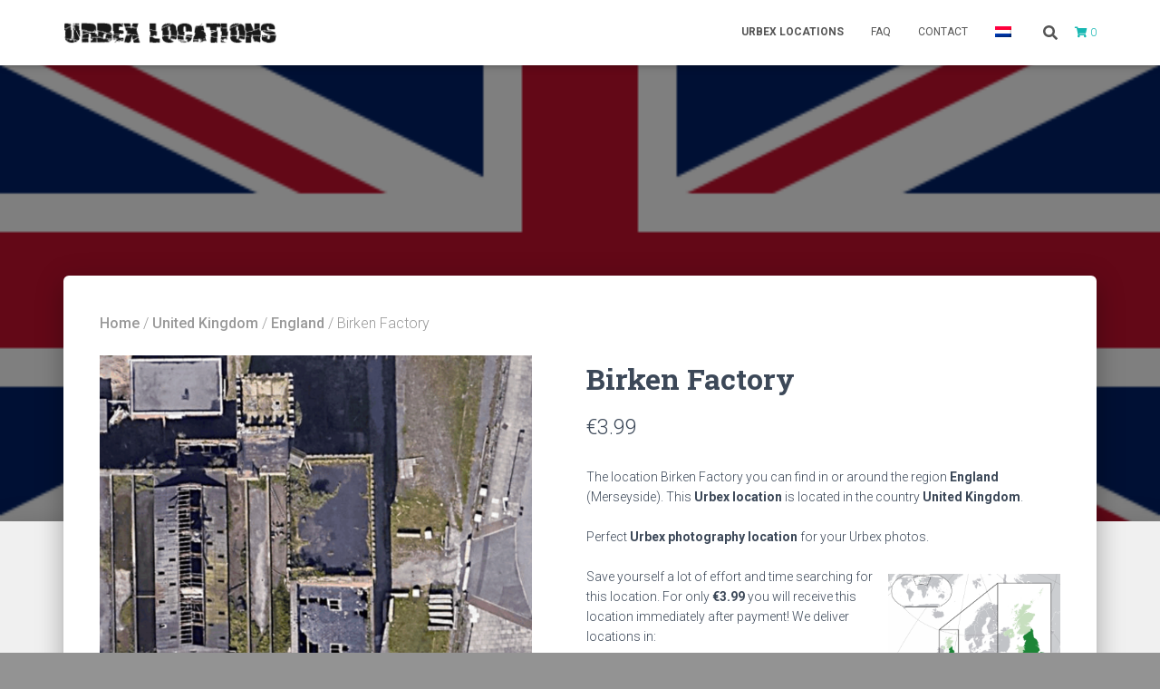

--- FILE ---
content_type: text/html; charset=UTF-8
request_url: https://www.urbexlocations.eu/united-kingdom/england/birken-factory/
body_size: 10566
content:
<!DOCTYPE html>
<html lang="en-US">

<head>
	<meta charset='UTF-8'>
	<meta name="viewport" content="width=device-width, initial-scale=1">
	<link rel="profile" href="https://gmpg.org/xfn/11">
		<meta name='robots' content='index, follow, max-image-preview:large, max-snippet:-1, max-video-preview:-1' />

	<!-- This site is optimized with the Yoast SEO plugin v26.8 - https://yoast.com/product/yoast-seo-wordpress/ -->
	<title>Birken Factory - Urbex Locations EU</title>
	<link rel="canonical" href="https://www.urbexlocaties.nl/united-kingdom/england/birken-factory/" />
	<meta property="og:locale" content="en_US" />
	<meta property="og:type" content="article" />
	<meta property="og:title" content="Birken Factory - Urbex Locations EU" />
	<meta property="og:url" content="https://www.urbexlocations.eu/united-kingdom/england/birken-factory/" />
	<meta property="og:site_name" content="Urbex Locations EU" />
	<meta property="og:image" content="https://www.urbexlocaties.nl/wp-content/uploads/2023/02/birken-factory-verenigd20koninkrijk-urbexlocation.png" />
	<meta property="og:image:width" content="640" />
	<meta property="og:image:height" content="640" />
	<meta property="og:image:type" content="image/png" />
	<meta name="twitter:card" content="summary_large_image" />
	<script type="application/ld+json" class="yoast-schema-graph">{"@context":"https://schema.org","@graph":[{"@type":"WebPage","@id":"https://www.urbexlocations.eu/united-kingdom/england/birken-factory/","url":"https://www.urbexlocations.eu/united-kingdom/england/birken-factory/","name":"Birken Factory - Urbex Locations EU","isPartOf":{"@id":"https://www.urbexlocations.eu/#website"},"primaryImageOfPage":{"@id":"https://www.urbexlocations.eu/united-kingdom/england/birken-factory/#primaryimage"},"image":{"@id":"https://www.urbexlocations.eu/united-kingdom/england/birken-factory/#primaryimage"},"thumbnailUrl":"https://www.urbexlocations.eu/wp-content/uploads/2023/02/birken-factory-verenigd20koninkrijk-urbexlocation.png","datePublished":"2023-02-13T18:11:17+00:00","breadcrumb":{"@id":"https://www.urbexlocations.eu/united-kingdom/england/birken-factory/#breadcrumb"},"inLanguage":"en-US","potentialAction":[{"@type":"ReadAction","target":["https://www.urbexlocations.eu/united-kingdom/england/birken-factory/"]}]},{"@type":"ImageObject","inLanguage":"en-US","@id":"https://www.urbexlocations.eu/united-kingdom/england/birken-factory/#primaryimage","url":"https://www.urbexlocations.eu/wp-content/uploads/2023/02/birken-factory-verenigd20koninkrijk-urbexlocation.png","contentUrl":"https://www.urbexlocations.eu/wp-content/uploads/2023/02/birken-factory-verenigd20koninkrijk-urbexlocation.png","width":640,"height":640},{"@type":"BreadcrumbList","@id":"https://www.urbexlocations.eu/united-kingdom/england/birken-factory/#breadcrumb","itemListElement":[{"@type":"ListItem","position":1,"name":"Home","item":"https://www.urbexlocations.eu/"},{"@type":"ListItem","position":2,"name":"Urbex locations","item":"https://www.urbexlocations.eu/urbex-locations/"},{"@type":"ListItem","position":3,"name":"Birken Factory"}]},{"@type":"WebSite","@id":"https://www.urbexlocations.eu/#website","url":"https://www.urbexlocations.eu/","name":"Urbex Locations EU","description":"","publisher":{"@id":"https://www.urbexlocations.eu/#organization"},"potentialAction":[{"@type":"SearchAction","target":{"@type":"EntryPoint","urlTemplate":"https://www.urbexlocations.eu/?s={search_term_string}"},"query-input":{"@type":"PropertyValueSpecification","valueRequired":true,"valueName":"search_term_string"}}],"inLanguage":"en-US"},{"@type":"Organization","@id":"https://www.urbexlocations.eu/#organization","name":"Urbex Locations NL","alternateName":"Urbex Locations NL","url":"https://www.urbexlocations.eu/","logo":{"@type":"ImageObject","inLanguage":"en-US","@id":"https://www.urbexlocations.eu/#/schema/logo/image/","url":"https://www.urbexlocations.eu/wp-content/uploads/2018/02/logo.png","contentUrl":"https://www.urbexlocations.eu/wp-content/uploads/2018/02/logo.png","width":250,"height":28,"caption":"Urbex Locations NL"},"image":{"@id":"https://www.urbexlocations.eu/#/schema/logo/image/"}}]}</script>
	<!-- / Yoast SEO plugin. -->


<link rel='dns-prefetch' href='//www.urbexlocaties.nl' />
<link rel='dns-prefetch' href='//fonts.googleapis.com' />
        <meta name="description" content="The location 'Birken Factory' you can find in the region England. This Urbex location is located in United Kingdom. Buy now for only €3.99">
        <style id='wp-img-auto-sizes-contain-inline-css' type='text/css'>
img:is([sizes=auto i],[sizes^="auto," i]){contain-intrinsic-size:3000px 1500px}
/*# sourceURL=wp-img-auto-sizes-contain-inline-css */
</style>
<link rel='stylesheet' id='contact-form-7-css' href='https://www.urbexlocations.eu/wp-content/plugins/contact-form-7/includes/css/styles.css?ver=6.1.4' type='text/css' media='all' />
<link rel='stylesheet' id='hestia-clients-bar-css' href='https://www.urbexlocations.eu/wp-content/plugins/themeisle-companion/obfx_modules/companion-legacy/assets/css/hestia/clients-bar.css?ver=3.0.3' type='text/css' media='all' />
<link rel='stylesheet' id='woocommerce-layout-css' href='https://www.urbexlocations.eu/wp-content/plugins/woocommerce/assets/css/woocommerce-layout.css?ver=10.4.3' type='text/css' media='all' />
<link rel='stylesheet' id='woocommerce-smallscreen-css' href='https://www.urbexlocations.eu/wp-content/plugins/woocommerce/assets/css/woocommerce-smallscreen.css?ver=10.4.3' type='text/css' media='only screen and (max-width: 768px)' />
<link rel='stylesheet' id='woocommerce-general-css' href='https://www.urbexlocations.eu/wp-content/plugins/woocommerce/assets/css/woocommerce.css?ver=10.4.3' type='text/css' media='all' />
<style id='woocommerce-inline-inline-css' type='text/css'>
.woocommerce form .form-row .required { visibility: visible; }
/*# sourceURL=woocommerce-inline-inline-css */
</style>
<link rel='stylesheet' id='wpml-menu-item-0-css' href='https://www.urbexlocations.eu/wp-content/plugins/sitepress-multilingual-cms/templates/language-switchers/menu-item/style.min.css?ver=1' type='text/css' media='all' />
<link rel='stylesheet' id='cms-navigation-style-base-css' href='https://www.urbexlocations.eu/wp-content/plugins/wpml-cms-nav/res/css/cms-navigation-base.css?ver=1.5.6' type='text/css' media='screen' />
<link rel='stylesheet' id='cms-navigation-style-css' href='https://www.urbexlocations.eu/wp-content/plugins/wpml-cms-nav/res/css/cms-navigation.css?ver=1.5.6' type='text/css' media='screen' />
<link rel='stylesheet' id='bootstrap-css' href='https://www.urbexlocations.eu/wp-content/themes/hestia/assets/bootstrap/css/bootstrap.min.css?ver=1.0.2' type='text/css' media='all' />
<link rel='stylesheet' id='hestia_child_parent-css' href='https://www.urbexlocations.eu/wp-content/themes/hestia/style.css?ver=6.9' type='text/css' media='all' />
<link rel='stylesheet' id='hestia-font-sizes-css' href='https://www.urbexlocations.eu/wp-content/themes/hestia/assets/css/font-sizes.min.css?ver=3.0.27' type='text/css' media='all' />
<link rel='stylesheet' id='hestia_style-css' href='https://www.urbexlocations.eu/wp-content/themes/hestia-child/style.css?ver=3.0.27' type='text/css' media='all' />
<style id='hestia_style-inline-css' type='text/css'>
footer .wpml-ls-item-legacy-dropdown a,footer .wpml-ls-item-legacy-dropdown-click a{color:#000}.wpml-ls-statics-footer{margin:0 auto}
.hestia-top-bar,.hestia-top-bar .widget.widget_shopping_cart .cart_list{background-color:#363537}.hestia-top-bar .widget .label-floating input[type=search]:-webkit-autofill{-webkit-box-shadow:inset 0 0 0 9999px #363537}.hestia-top-bar,.hestia-top-bar .widget .label-floating input[type=search],.hestia-top-bar .widget.widget_search form.form-group:before,.hestia-top-bar .widget.widget_product_search form.form-group:before,.hestia-top-bar .widget.widget_shopping_cart:before{color:#fff}.hestia-top-bar .widget .label-floating input[type=search]{-webkit-text-fill-color:#fff !important}.hestia-top-bar div.widget.widget_shopping_cart:before,.hestia-top-bar .widget.widget_product_search form.form-group:before,.hestia-top-bar .widget.widget_search form.form-group:before{background-color:#fff}.hestia-top-bar a,.hestia-top-bar .top-bar-nav li a{color:#fff}.hestia-top-bar ul li a[href*="mailto:"]:before,.hestia-top-bar ul li a[href*="tel:"]:before{background-color:#fff}.hestia-top-bar a:hover,.hestia-top-bar .top-bar-nav li a:hover{color:#eee}.hestia-top-bar ul li:hover a[href*="mailto:"]:before,.hestia-top-bar ul li:hover a[href*="tel:"]:before{background-color:#eee}
a,.navbar .dropdown-menu li:hover>a,.navbar .dropdown-menu li:focus>a,.navbar .dropdown-menu li:active>a,.navbar .navbar-nav>li .dropdown-menu li:hover>a,body:not(.home) .navbar-default .navbar-nav>.active:not(.btn)>a,body:not(.home) .navbar-default .navbar-nav>.active:not(.btn)>a:hover,body:not(.home) .navbar-default .navbar-nav>.active:not(.btn)>a:focus,a:hover,.card-blog a.moretag:hover,.card-blog a.more-link:hover,.widget a:hover,.has-text-color.has-accent-color,p.has-text-color a{color:#17b7b2}.svg-text-color{fill:#17b7b2}.pagination span.current,.pagination span.current:focus,.pagination span.current:hover{border-color:#17b7b2}button,button:hover,.woocommerce .track_order button[type="submit"],.woocommerce .track_order button[type="submit"]:hover,div.wpforms-container .wpforms-form button[type=submit].wpforms-submit,div.wpforms-container .wpforms-form button[type=submit].wpforms-submit:hover,input[type="button"],input[type="button"]:hover,input[type="submit"],input[type="submit"]:hover,input#searchsubmit,.pagination span.current,.pagination span.current:focus,.pagination span.current:hover,.btn.btn-primary,.btn.btn-primary:link,.btn.btn-primary:hover,.btn.btn-primary:focus,.btn.btn-primary:active,.btn.btn-primary.active,.btn.btn-primary.active:focus,.btn.btn-primary.active:hover,.btn.btn-primary:active:hover,.btn.btn-primary:active:focus,.btn.btn-primary:active:hover,.hestia-sidebar-open.btn.btn-rose,.hestia-sidebar-close.btn.btn-rose,.hestia-sidebar-open.btn.btn-rose:hover,.hestia-sidebar-close.btn.btn-rose:hover,.hestia-sidebar-open.btn.btn-rose:focus,.hestia-sidebar-close.btn.btn-rose:focus,.label.label-primary,.hestia-work .portfolio-item:nth-child(6n+1) .label,.nav-cart .nav-cart-content .widget .buttons .button,.has-accent-background-color[class*="has-background"]{background-color:#17b7b2}@media(max-width:768px){.navbar-default .navbar-nav>li>a:hover,.navbar-default .navbar-nav>li>a:focus,.navbar .navbar-nav .dropdown .dropdown-menu li a:hover,.navbar .navbar-nav .dropdown .dropdown-menu li a:focus,.navbar button.navbar-toggle:hover,.navbar .navbar-nav li:hover>a i{color:#17b7b2}}body:not(.woocommerce-page) button:not([class^="fl-"]):not(.hestia-scroll-to-top):not(.navbar-toggle):not(.close),body:not(.woocommerce-page) .button:not([class^="fl-"]):not(hestia-scroll-to-top):not(.navbar-toggle):not(.add_to_cart_button):not(.product_type_grouped):not(.product_type_external),div.wpforms-container .wpforms-form button[type=submit].wpforms-submit,input[type="submit"],input[type="button"],.btn.btn-primary,.widget_product_search button[type="submit"],.hestia-sidebar-open.btn.btn-rose,.hestia-sidebar-close.btn.btn-rose,.everest-forms button[type=submit].everest-forms-submit-button{-webkit-box-shadow:0 2px 2px 0 rgba(23,183,178,0.14),0 3px 1px -2px rgba(23,183,178,0.2),0 1px 5px 0 rgba(23,183,178,0.12);box-shadow:0 2px 2px 0 rgba(23,183,178,0.14),0 3px 1px -2px rgba(23,183,178,0.2),0 1px 5px 0 rgba(23,183,178,0.12)}.card .header-primary,.card .content-primary,.everest-forms button[type=submit].everest-forms-submit-button{background:#17b7b2}body:not(.woocommerce-page) .button:not([class^="fl-"]):not(.hestia-scroll-to-top):not(.navbar-toggle):not(.add_to_cart_button):hover,body:not(.woocommerce-page) button:not([class^="fl-"]):not(.hestia-scroll-to-top):not(.navbar-toggle):not(.close):hover,div.wpforms-container .wpforms-form button[type=submit].wpforms-submit:hover,input[type="submit"]:hover,input[type="button"]:hover,input#searchsubmit:hover,.widget_product_search button[type="submit"]:hover,.pagination span.current,.btn.btn-primary:hover,.btn.btn-primary:focus,.btn.btn-primary:active,.btn.btn-primary.active,.btn.btn-primary:active:focus,.btn.btn-primary:active:hover,.hestia-sidebar-open.btn.btn-rose:hover,.hestia-sidebar-close.btn.btn-rose:hover,.pagination span.current:hover,.everest-forms button[type=submit].everest-forms-submit-button:hover,.everest-forms button[type=submit].everest-forms-submit-button:focus,.everest-forms button[type=submit].everest-forms-submit-button:active{-webkit-box-shadow:0 14px 26px -12px rgba(23,183,178,0.42),0 4px 23px 0 rgba(0,0,0,0.12),0 8px 10px -5px rgba(23,183,178,0.2);box-shadow:0 14px 26px -12px rgba(23,183,178,0.42),0 4px 23px 0 rgba(0,0,0,0.12),0 8px 10px -5px rgba(23,183,178,0.2);color:#fff}.form-group.is-focused .form-control{background-image:-webkit-gradient(linear,left top,left bottom,from(#17b7b2),to(#17b7b2)),-webkit-gradient(linear,left top,left bottom,from(#d2d2d2),to(#d2d2d2));background-image:-webkit-linear-gradient(linear,left top,left bottom,from(#17b7b2),to(#17b7b2)),-webkit-linear-gradient(linear,left top,left bottom,from(#d2d2d2),to(#d2d2d2));background-image:linear-gradient(linear,left top,left bottom,from(#17b7b2),to(#17b7b2)),linear-gradient(linear,left top,left bottom,from(#d2d2d2),to(#d2d2d2))}.navbar:not(.navbar-transparent) li:not(.btn):hover>a,.navbar li.on-section:not(.btn)>a,.navbar.full-screen-menu.navbar-transparent li:not(.btn):hover>a,.navbar.full-screen-menu .navbar-toggle:hover,.navbar:not(.navbar-transparent) .nav-cart:hover,.navbar:not(.navbar-transparent) .hestia-toggle-search:hover{color:#17b7b2}.header-filter-gradient{background:linear-gradient(45deg,rgba(168,29,132,1) 0,rgb(234,57,111) 100%)}.has-text-color.has-header-gradient-color{color:#a81d84}.has-header-gradient-background-color[class*="has-background"]{background-color:#a81d84}.has-text-color.has-background-color-color{color:#939393}.has-background-color-background-color[class*="has-background"]{background-color:#939393}
.btn.btn-primary:not(.colored-button):not(.btn-left):not(.btn-right):not(.btn-just-icon):not(.menu-item),input[type="submit"]:not(.search-submit),body:not(.woocommerce-account) .woocommerce .button.woocommerce-Button,.woocommerce .product button.button,.woocommerce .product button.button.alt,.woocommerce .product #respond input#submit,.woocommerce-cart .blog-post .woocommerce .cart-collaterals .cart_totals .checkout-button,.woocommerce-checkout #payment #place_order,.woocommerce-account.woocommerce-page button.button,.woocommerce .track_order button[type="submit"],.nav-cart .nav-cart-content .widget .buttons .button,.woocommerce a.button.wc-backward,body.woocommerce .wccm-catalog-item a.button,body.woocommerce a.wccm-button.button,form.woocommerce-form-coupon button.button,div.wpforms-container .wpforms-form button[type=submit].wpforms-submit,div.woocommerce a.button.alt,div.woocommerce table.my_account_orders .button,.btn.colored-button,.btn.btn-left,.btn.btn-right,.btn:not(.colored-button):not(.btn-left):not(.btn-right):not(.btn-just-icon):not(.menu-item):not(.hestia-sidebar-open):not(.hestia-sidebar-close){padding-top:15px;padding-bottom:15px;padding-left:33px;padding-right:33px}
.btn.btn-primary:not(.colored-button):not(.btn-left):not(.btn-right):not(.btn-just-icon):not(.menu-item),input[type="submit"]:not(.search-submit),body:not(.woocommerce-account) .woocommerce .button.woocommerce-Button,.woocommerce .product button.button,.woocommerce .product button.button.alt,.woocommerce .product #respond input#submit,.woocommerce-cart .blog-post .woocommerce .cart-collaterals .cart_totals .checkout-button,.woocommerce-checkout #payment #place_order,.woocommerce-account.woocommerce-page button.button,.woocommerce .track_order button[type="submit"],.nav-cart .nav-cart-content .widget .buttons .button,.woocommerce a.button.wc-backward,body.woocommerce .wccm-catalog-item a.button,body.woocommerce a.wccm-button.button,form.woocommerce-form-coupon button.button,div.wpforms-container .wpforms-form button[type=submit].wpforms-submit,div.woocommerce a.button.alt,div.woocommerce table.my_account_orders .button,input[type="submit"].search-submit,.hestia-view-cart-wrapper .added_to_cart.wc-forward,.woocommerce-product-search button,.woocommerce-cart .actions .button,#secondary div[id^=woocommerce_price_filter] .button,.woocommerce div[id^=woocommerce_widget_cart].widget .buttons .button,.searchform input[type=submit],.searchform button,.search-form:not(.media-toolbar-primary) input[type=submit],.search-form:not(.media-toolbar-primary) button,.woocommerce-product-search input[type=submit],.btn.colored-button,.btn.btn-left,.btn.btn-right,.btn:not(.colored-button):not(.btn-left):not(.btn-right):not(.btn-just-icon):not(.menu-item):not(.hestia-sidebar-open):not(.hestia-sidebar-close){border-radius:3px}
@media(min-width:769px){.page-header.header-small .hestia-title,.page-header.header-small .title,h1.hestia-title.title-in-content,.main article.section .has-title-font-size{font-size:42px}}@media(max-width:768px){.page-header.header-small .hestia-title,.page-header.header-small .title,h1.hestia-title.title-in-content,.main article.section .has-title-font-size{font-size:26px}}@media(max-width:480px){.page-header.header-small .hestia-title,.page-header.header-small .title,h1.hestia-title.title-in-content,.main article.section .has-title-font-size{font-size:26px}}@media(min-width:769px){.single-post-wrap h1:not(.title-in-content),.page-content-wrap h1:not(.title-in-content),.page-template-template-fullwidth article h1:not(.title-in-content){font-size:42px}.single-post-wrap h2,.page-content-wrap h2,.page-template-template-fullwidth article h2,.main article.section .has-heading-font-size{font-size:37px}.single-post-wrap h3,.page-content-wrap h3,.page-template-template-fullwidth article h3{font-size:32px}.single-post-wrap h4,.page-content-wrap h4,.page-template-template-fullwidth article h4{font-size:27px}.single-post-wrap h5,.page-content-wrap h5,.page-template-template-fullwidth article h5{font-size:23px}.single-post-wrap h6,.page-content-wrap h6,.page-template-template-fullwidth article h6{font-size:18px}}@media(min-width:769px){.single-post-wrap,.page-content-wrap,.single-post-wrap ul,.page-content-wrap ul,.single-post-wrap ol,.page-content-wrap ol,.single-post-wrap dl,.page-content-wrap dl,.single-post-wrap table,.page-content-wrap table,.page-template-template-fullwidth article,.main article.section .has-body-font-size{font-size:18px}}@media(min-width:769px){section.hestia-team p.card-description,section.hestia-pricing p.text-gray,section.hestia-testimonials p.card-description,section.hestia-blogs p.card-description,.section.related-posts p.card-description,.hestia-contact p,section.hestia-features .hestia-info p,section.hestia-shop .card-description p{font-size:14px}section.hestia-shop h6.category,section.hestia-work .label-primary,section.hestia-team h6.category,section.hestia-pricing .card-pricing h6.category,section.hestia-testimonials h6.category,section.hestia-blogs h6.category,.section.related-posts h6.category{font-size:12px}}
/*# sourceURL=hestia_style-inline-css */
</style>
<link rel='stylesheet' id='hestia_fonts-css' href='https://fonts.googleapis.com/css?family=Roboto%3A300%2C400%2C500%2C700%7CRoboto+Slab%3A400%2C700&#038;subset=latin%2Clatin-ext&#038;ver=3.0.27' type='text/css' media='all' />
<link rel='stylesheet' id='hestia_woocommerce_style-css' href='https://www.urbexlocations.eu/wp-content/themes/hestia/assets/css/woocommerce.min.css?ver=3.0.27' type='text/css' media='all' />
<style id='hestia_woocommerce_style-inline-css' type='text/css'>
.woocommerce-cart .shop_table .actions .coupon .input-text:focus,.woocommerce-checkout #customer_details .input-text:focus,.woocommerce-checkout #customer_details select:focus,.woocommerce-checkout #order_review .input-text:focus,.woocommerce-checkout #order_review select:focus,.woocommerce-checkout .woocommerce-form .input-text:focus,.woocommerce-checkout .woocommerce-form select:focus,.woocommerce div.product form.cart .variations select:focus,.woocommerce .woocommerce-ordering select:focus{background-image:-webkit-gradient(linear,left top,left bottom,from(#17b7b2),to(#17b7b2)),-webkit-gradient(linear,left top,left bottom,from(#d2d2d2),to(#d2d2d2));background-image:-webkit-linear-gradient(linear,left top,left bottom,from(#17b7b2),to(#17b7b2)),-webkit-linear-gradient(linear,left top,left bottom,from(#d2d2d2),to(#d2d2d2));background-image:linear-gradient(linear,left top,left bottom,from(#17b7b2),to(#17b7b2)),linear-gradient(linear,left top,left bottom,from(#d2d2d2),to(#d2d2d2))}.woocommerce div.product .woocommerce-tabs ul.tabs.wc-tabs li.active a{color:#17b7b2}.woocommerce div.product .woocommerce-tabs ul.tabs.wc-tabs li.active a,.woocommerce div.product .woocommerce-tabs ul.tabs.wc-tabs li a:hover{border-color:#17b7b2}.woocommerce div.product form.cart .reset_variations:after{background-color:#17b7b2}.added_to_cart.wc-forward:hover,#add_payment_method .wc-proceed-to-checkout a.checkout-button:hover,#add_payment_method .wc-proceed-to-checkout a.checkout-button,.added_to_cart.wc-forward,.woocommerce nav.woocommerce-pagination ul li span.current,.woocommerce ul.products li.product .onsale,.woocommerce span.onsale,.woocommerce .single-product div.product form.cart .button,.woocommerce #respond input#submit,.woocommerce button.button,.woocommerce input.button,.woocommerce-cart .wc-proceed-to-checkout a.checkout-button,.woocommerce-checkout .wc-proceed-to-checkout a.checkout-button,.woocommerce #respond input#submit.alt,.woocommerce a.button.alt,.woocommerce button.button.alt,.woocommerce input.button.alt,.woocommerce input.button:disabled,.woocommerce input.button:disabled[disabled],.woocommerce a.button.wc-backward,.woocommerce .single-product div.product form.cart .button:hover,.woocommerce #respond input#submit:hover,.woocommerce button.button:hover,.woocommerce input.button:hover,.woocommerce-cart .wc-proceed-to-checkout a.checkout-button:hover,.woocommerce-checkout .wc-proceed-to-checkout a.checkout-button:hover,.woocommerce #respond input#submit.alt:hover,.woocommerce a.button.alt:hover,.woocommerce button.button.alt:hover,.woocommerce input.button.alt:hover,.woocommerce input.button:disabled:hover,.woocommerce input.button:disabled[disabled]:hover,.woocommerce #respond input#submit.alt.disabled,.woocommerce #respond input#submit.alt.disabled:hover,.woocommerce #respond input#submit.alt:disabled,.woocommerce #respond input#submit.alt:disabled:hover,.woocommerce #respond input#submit.alt:disabled[disabled],.woocommerce #respond input#submit.alt:disabled[disabled]:hover,.woocommerce a.button.alt.disabled,.woocommerce a.button.alt.disabled:hover,.woocommerce a.button.alt:disabled,.woocommerce a.button.alt:disabled:hover,.woocommerce a.button.alt:disabled[disabled],.woocommerce a.button.alt:disabled[disabled]:hover,.woocommerce button.button.alt.disabled,.woocommerce button.button.alt.disabled:hover,.woocommerce button.button.alt:disabled,.woocommerce button.button.alt:disabled:hover,.woocommerce button.button.alt:disabled[disabled],.woocommerce button.button.alt:disabled[disabled]:hover,.woocommerce input.button.alt.disabled,.woocommerce input.button.alt.disabled:hover,.woocommerce input.button.alt:disabled,.woocommerce input.button.alt:disabled:hover,.woocommerce input.button.alt:disabled[disabled],.woocommerce input.button.alt:disabled[disabled]:hover,.woocommerce-button,.woocommerce-Button,.woocommerce-button:hover,.woocommerce-Button:hover,#secondary div[id^=woocommerce_price_filter] .price_slider .ui-slider-range,.footer div[id^=woocommerce_price_filter] .price_slider .ui-slider-range,div[id^=woocommerce_product_tag_cloud].widget a,div[id^=woocommerce_widget_cart].widget .buttons .button,div.woocommerce table.my_account_orders .button{background-color:#17b7b2}.added_to_cart.wc-forward,.woocommerce .single-product div.product form.cart .button,.woocommerce #respond input#submit,.woocommerce button.button,.woocommerce input.button,#add_payment_method .wc-proceed-to-checkout a.checkout-button,.woocommerce-cart .wc-proceed-to-checkout a.checkout-button,.woocommerce-checkout .wc-proceed-to-checkout a.checkout-button,.woocommerce #respond input#submit.alt,.woocommerce a.button.alt,.woocommerce button.button.alt,.woocommerce input.button.alt,.woocommerce input.button:disabled,.woocommerce input.button:disabled[disabled],.woocommerce a.button.wc-backward,.woocommerce div[id^=woocommerce_widget_cart].widget .buttons .button,.woocommerce-button,.woocommerce-Button,div.woocommerce table.my_account_orders .button{-webkit-box-shadow:0 2px 2px 0 rgba(23,183,178,0.14),0 3px 1px -2px rgba(23,183,178,0.2),0 1px 5px 0 rgba(23,183,178,0.12);box-shadow:0 2px 2px 0 rgba(23,183,178,0.14),0 3px 1px -2px rgba(23,183,178,0.2),0 1px 5px 0 rgba(23,183,178,0.12)}.woocommerce nav.woocommerce-pagination ul li span.current,.added_to_cart.wc-forward:hover,.woocommerce .single-product div.product form.cart .button:hover,.woocommerce #respond input#submit:hover,.woocommerce button.button:hover,.woocommerce input.button:hover,#add_payment_method .wc-proceed-to-checkout a.checkout-button:hover,.woocommerce-cart .wc-proceed-to-checkout a.checkout-button:hover,.woocommerce-checkout .wc-proceed-to-checkout a.checkout-button:hover,.woocommerce #respond input#submit.alt:hover,.woocommerce a.button.alt:hover,.woocommerce button.button.alt:hover,.woocommerce input.button.alt:hover,.woocommerce input.button:disabled:hover,.woocommerce input.button:disabled[disabled]:hover,.woocommerce a.button.wc-backward:hover,.woocommerce div[id^=woocommerce_widget_cart].widget .buttons .button:hover,.hestia-sidebar-open.btn.btn-rose:hover,.hestia-sidebar-close.btn.btn-rose:hover,.pagination span.current:hover,.woocommerce-button:hover,.woocommerce-Button:hover,div.woocommerce table.my_account_orders .button:hover{-webkit-box-shadow:0 14px 26px -12px rgba(23,183,178,0.42),0 4px 23px 0 rgba(0,0,0,0.12),0 8px 10px -5px rgba(23,183,178,0.2);box-shadow:0 14px 26px -12px rgba(23,183,178,0.42),0 4px 23px 0 rgba(0,0,0,0.12),0 8px 10px -5px rgba(23,183,178,0.2);color:#fff}#secondary div[id^=woocommerce_price_filter] .price_slider .ui-slider-handle,.footer div[id^=woocommerce_price_filter] .price_slider .ui-slider-handle{border-color:#17b7b2}
/*# sourceURL=hestia_woocommerce_style-inline-css */
</style>
<link rel='stylesheet' id='mollie-applepaydirect-css' href='https://www.urbexlocations.eu/wp-content/plugins/mollie-payments-for-woocommerce/public/css/mollie-applepaydirect.min.css?ver=1768827672' type='text/css' media='screen' />
<link rel='stylesheet' id='unsplash-widget-css' href='https://www.urbexlocations.eu/wp-content/plugins/orens-unsplash-widget/css/style.css?ver=1.0.0' type='text/css' media='all' />
<script type="text/javascript" id="wpml-cookie-js-extra">
/* <![CDATA[ */
var wpml_cookies = {"wp-wpml_current_language":{"value":"en","expires":1,"path":"/"}};
var wpml_cookies = {"wp-wpml_current_language":{"value":"en","expires":1,"path":"/"}};
//# sourceURL=wpml-cookie-js-extra
/* ]]> */
</script>
<script type="text/javascript" src="https://www.urbexlocations.eu/wp-content/plugins/sitepress-multilingual-cms/res/js/cookies/language-cookie.js?ver=486900" id="wpml-cookie-js" defer="defer" data-wp-strategy="defer"></script>
<script type="text/javascript" src="https://www.urbexlocations.eu/wp-includes/js/jquery/jquery.min.js?ver=3.7.1" id="jquery-core-js"></script>
<script type="text/javascript" src="https://www.urbexlocations.eu/wp-includes/js/jquery/jquery-migrate.min.js?ver=3.4.1" id="jquery-migrate-js"></script>
<script type="text/javascript" src="https://www.urbexlocations.eu/wp-content/plugins/woocommerce/assets/js/flexslider/jquery.flexslider.min.js?ver=2.7.2-wc.10.4.3" id="wc-flexslider-js" defer="defer" data-wp-strategy="defer"></script>
<script type="text/javascript" id="wc-single-product-js-extra">
/* <![CDATA[ */
var wc_single_product_params = {"i18n_required_rating_text":"Please select a rating","i18n_rating_options":["1 of 5 stars","2 of 5 stars","3 of 5 stars","4 of 5 stars","5 of 5 stars"],"i18n_product_gallery_trigger_text":"View full-screen image gallery","review_rating_required":"yes","flexslider":{"rtl":false,"animation":"slide","smoothHeight":true,"directionNav":false,"controlNav":"thumbnails","slideshow":false,"animationSpeed":500,"animationLoop":false,"allowOneSlide":false},"zoom_enabled":"","zoom_options":[],"photoswipe_enabled":"","photoswipe_options":{"shareEl":false,"closeOnScroll":false,"history":false,"hideAnimationDuration":0,"showAnimationDuration":0},"flexslider_enabled":"1"};
//# sourceURL=wc-single-product-js-extra
/* ]]> */
</script>
<script type="text/javascript" src="https://www.urbexlocations.eu/wp-content/plugins/woocommerce/assets/js/frontend/single-product.min.js?ver=10.4.3" id="wc-single-product-js" defer="defer" data-wp-strategy="defer"></script>
<script type="text/javascript" src="https://www.urbexlocations.eu/wp-content/plugins/woocommerce/assets/js/jquery-blockui/jquery.blockUI.min.js?ver=2.7.0-wc.10.4.3" id="wc-jquery-blockui-js" defer="defer" data-wp-strategy="defer"></script>
<script type="text/javascript" src="https://www.urbexlocations.eu/wp-content/plugins/woocommerce/assets/js/js-cookie/js.cookie.min.js?ver=2.1.4-wc.10.4.3" id="wc-js-cookie-js" defer="defer" data-wp-strategy="defer"></script>
<script type="text/javascript" id="woocommerce-js-extra">
/* <![CDATA[ */
var woocommerce_params = {"ajax_url":"/wp-admin/admin-ajax.php?lang=en","wc_ajax_url":"/?wc-ajax=%%endpoint%%&lang=en","i18n_password_show":"Show password","i18n_password_hide":"Hide password"};
//# sourceURL=woocommerce-js-extra
/* ]]> */
</script>
<script type="text/javascript" src="https://www.urbexlocations.eu/wp-content/plugins/woocommerce/assets/js/frontend/woocommerce.min.js?ver=10.4.3" id="woocommerce-js" defer="defer" data-wp-strategy="defer"></script>
<link rel='shortlink' href='https://www.urbexlocations.eu/?p=11666' />
	<noscript><style>.woocommerce-product-gallery{ opacity: 1 !important; }</style></noscript>
	<style type="text/css">.recentcomments a{display:inline !important;padding:0 !important;margin:0 !important;}</style><style type="text/css" id="custom-background-css">
body.custom-background { background-color: #939393; }
</style>
	<link rel="icon" href="https://www.urbexlocations.eu/wp-content/uploads/2018/02/cropped-ul-black-1-32x32.png" sizes="32x32" />
<link rel="icon" href="https://www.urbexlocations.eu/wp-content/uploads/2018/02/cropped-ul-black-1-192x192.png" sizes="192x192" />
<link rel="apple-touch-icon" href="https://www.urbexlocations.eu/wp-content/uploads/2018/02/cropped-ul-black-1-180x180.png" />
<meta name="msapplication-TileImage" content="https://www.urbexlocations.eu/wp-content/uploads/2018/02/cropped-ul-black-1-270x270.png" />
<link rel="preload" href="/wp-content/plugins/sitepress-multilingual-cms/res/js/cookies/language-cookie.js?ver=486900" as="script"><link rel="preload" href="/wp-includes/js/jquery/jquery.min.js?ver=3.7.1" as="script"><link rel="preload" href="/wp-includes/js/jquery/jquery-migrate.min.js?ver=3.4.1" as="script"><link rel="preload" href="/wp-content/plugins/woocommerce/assets/js/flexslider/jquery.flexslider.min.js?ver=2.7.2-wc.10.4.3" as="script"><link rel="preload" href="/wp-content/plugins/woocommerce/assets/js/frontend/single-product.min.js?ver=10.4.3" as="script"><link rel="preload" href="/wp-content/plugins/woocommerce/assets/js/jquery-blockui/jquery.blockUI.min.js?ver=2.7.0-wc.10.4.3" as="script"><link rel="preload" href="/wp-content/plugins/woocommerce/assets/js/js-cookie/js.cookie.min.js?ver=2.1.4-wc.10.4.3" as="script"><link rel="preload" href="/wp-content/plugins/woocommerce/assets/js/frontend/woocommerce.min.js?ver=10.4.3" as="script"><link rel="preload" href="/wp-content/plugins/contact-form-7/includes/css/styles.css?ver=6.1.4" as="style"><link rel="preload" href="/wp-content/plugins/themeisle-companion/obfx_modules/companion-legacy/assets/css/hestia/clients-bar.css?ver=3.0.3" as="style"><link rel="preload" href="/wp-content/plugins/woocommerce/assets/css/woocommerce-layout.css?ver=10.4.3" as="style"><link rel="preload" href="/wp-content/plugins/woocommerce/assets/css/woocommerce-smallscreen.css?ver=10.4.3" as="style"><link rel="preload" href="/wp-content/plugins/woocommerce/assets/css/woocommerce.css?ver=10.4.3" as="style"><link rel="preload" href="/wp-content/plugins/sitepress-multilingual-cms/templates/language-switchers/menu-item/style.min.css?ver=1" as="style"><link rel="preload" href="/wp-content/plugins/wpml-cms-nav/res/css/cms-navigation-base.css?ver=1.5.6" as="style"><link rel="preload" href="/wp-content/plugins/wpml-cms-nav/res/css/cms-navigation.css?ver=1.5.6" as="style"><link rel="preload" href="/wp-content/themes/hestia/assets/bootstrap/css/bootstrap.min.css?ver=1.0.2" as="style"><link rel="preload" href="/wp-content/themes/hestia/style.css?ver=6.9" as="style"><link rel="preload" href="/wp-content/themes/hestia/assets/css/font-sizes.min.css?ver=3.0.27" as="style"><link rel="preload" href="/wp-content/themes/hestia-child/style.css?ver=3.0.27" as="style"><link rel="preload" href="/wp-content/themes/hestia/assets/css/woocommerce.min.css?ver=3.0.27" as="style"><link rel="preload" href="/wp-content/plugins/mollie-payments-for-woocommerce/public/css/mollie-applepaydirect.min.css?ver=1768827672" as="style"><link rel="preload" href="/wp-content/plugins/orens-unsplash-widget/css/style.css?ver=1.0.0" as="style"><link rel='stylesheet' id='wc-blocks-style-css' href='https://www.urbexlocations.eu/wp-content/plugins/woocommerce/assets/client/blocks/wc-blocks.css?ver=wc-10.4.3' type='text/css' media='all' />
<link rel='stylesheet' id='font-awesome-5-all-css' href='https://www.urbexlocations.eu/wp-content/themes/hestia/assets/font-awesome/css/all.min.css?ver=1.0.2' type='text/css' media='all' />
<link rel='stylesheet' id='font-awesome-4-shim-css' href='https://www.urbexlocations.eu/wp-content/themes/hestia/assets/font-awesome/css/v4-shims.min.css?ver=1.0.2' type='text/css' media='all' />
</head>

<body class="wp-singular product-template-default single single-product postid-11666 custom-background wp-custom-logo wp-theme-hestia wp-child-theme-hestia-child theme-hestia sp-easy-accordion-enabled woocommerce woocommerce-page woocommerce-no-js blog-post header-layout-no-content">
		<div class="wrapper post-11666 product type-product status-publish has-post-thumbnail product_cat-england product_cat-united-kingdom first instock sold-individually taxable shipping-taxable purchasable product-type-simple">
		<header class="header ">
			<div style="display: none"></div>		<nav class="navbar navbar-default navbar-fixed-top  hestia_left navbar-not-transparent">
						<div class="container">
						<div class="navbar-header">
			<div class="title-logo-wrapper">
				<a class="navbar-brand" href="https://www.urbexlocations.eu/"
						title="Urbex Locations EU">
					<img  src="https://www.urbexlocations.eu/wp-content/uploads/2018/02/logo.png" alt="Urbex Locations EU" width="250" height="28"></a>
			</div>
								<div class="navbar-toggle-wrapper">
						<button type="button" class="navbar-toggle" data-toggle="collapse" data-target="#main-navigation">
				<span class="icon-bar"></span>
				<span class="icon-bar"></span>
				<span class="icon-bar"></span>
				<span class="sr-only">Toggle Navigation</span>
			</button>
					</div>
				</div>
		<div id="main-navigation" class="collapse navbar-collapse"><ul id="menu-main-menu" class="nav navbar-nav"><li id="menu-item-19380" class="menu-item menu-item-type-post_type menu-item-object-page current_page_parent menu-item-19380"><a title="Urbex locations" href="https://www.urbexlocations.eu/urbex-locations/">Urbex locations</a></li>
<li id="menu-item-78" class="menu-item menu-item-type-post_type menu-item-object-page menu-item-78"><a title="FAQ" href="https://www.urbexlocations.eu/faq/">FAQ</a></li>
<li id="menu-item-82" class="menu-item menu-item-type-custom menu-item-object-custom menu-item-82"><a title="Contact" href="/#contact">Contact</a></li>
<li id="menu-item-wpml-ls-18-nl" class="menu-item wpml-ls-slot-18 wpml-ls-item wpml-ls-item-nl wpml-ls-menu-item wpml-ls-first-item wpml-ls-last-item menu-item-type-wpml_ls_menu_item menu-item-object-wpml_ls_menu_item menu-item-wpml-ls-18-nl"><a title="Switch to Dutch" href="https://www.urbexlocaties.nl/united-kingdom/england/birken-factory/" aria-label="Switch to Dutch" role="menuitem"><img
            class="wpml-ls-flag"
            src="https://www.urbexlocations.eu/wp-content/plugins/sitepress-multilingual-cms/res/flags/nl.png"
            alt="Dutch"
            width=18
            height=12
    /></a></li>
<li class="hestia-search-in-menu"><div class="hestia-nav-search"><form role="search" method="get" class="search-form" action="https://www.urbexlocations.eu/">
				<label>
					<span class="screen-reader-text">Search for:</span>
					<input type="search" class="search-field" placeholder="Search &hellip;" value="" name="s" />
				</label>
				<input type="submit" class="search-submit" value="Search" />
			<input type="hidden" value="product" name="post_type" id="post_type" /></form></div><a class="hestia-toggle-search"><svg xmlns="http://www.w3.org/2000/svg" viewBox="0 0 512 512" width="16" height="16"><path d="M505 442.7L405.3 343c-4.5-4.5-10.6-7-17-7H372c27.6-35.3 44-79.7 44-128C416 93.1 322.9 0 208 0S0 93.1 0 208s93.1 208 208 208c48.3 0 92.7-16.4 128-44v16.3c0 6.4 2.5 12.5 7 17l99.7 99.7c9.4 9.4 24.6 9.4 33.9 0l28.3-28.3c9.4-9.4 9.4-24.6.1-34zM208 336c-70.7 0-128-57.2-128-128 0-70.7 57.2-128 128-128 70.7 0 128 57.2 128 128 0 70.7-57.2 128-128 128z"></path></svg></a></li></ul></div>				<a href="https://www.urbexlocations.eu/cart/"> <i class="fas fa-shopping-cart" aria-hidden="true"></i><div class="basket-item-count" style="display: inline;">&nbsp;<span class="cart-items-count count">0</span></div></a>			</div>
					</nav>
				</header>

	<div id="primary" class="content-area"><main id="main" class="site-main" role="main"><div id="primary" class="page-header boxed-layout-header" ><div class="header-filter" style="background-image: url(https://www.urbexlocations.eu/wp-content/uploads/2023/02/gb.png);"></div></div><div class="main  main-raised "><div class="blog-post"><div class="container">	<article id="post-11666" class="section section-text">
	<div class="row">
		<div id="woo-products-wrap" class="col-md-12">
	
					
			<div id="product-11666" class="product type-product post-11666 status-publish instock product_cat-england product_cat-united-kingdom has-post-thumbnail sold-individually taxable shipping-taxable purchasable product-type-simple">

	<nav class="woocommerce-breadcrumb" aria-label="Breadcrumb"><a href="https://www.urbexlocations.eu">Home</a>&nbsp;&#47;&nbsp;<a href="https://www.urbexlocations.eu/united-kingdom/">United Kingdom</a>&nbsp;&#47;&nbsp;<a href="https://www.urbexlocations.eu/united-kingdom/england/">England</a>&nbsp;&#47;&nbsp;Birken Factory</nav><div class="woocommerce-notices-wrapper"></div><div class="hestia-product-image-wrap"><div class="woocommerce-product-gallery woocommerce-product-gallery--with-images woocommerce-product-gallery--columns-4 images" data-columns="4" style="opacity: 0; transition: opacity .25s ease-in-out;">
	<div class="woocommerce-product-gallery__wrapper">
		<div data-thumb="https://www.urbexlocations.eu/wp-content/uploads/2023/02/birken-factory-verenigd20koninkrijk-urbexlocation-160x160.png" data-thumb-alt="Birken Factory" data-thumb-srcset="https://www.urbexlocations.eu/wp-content/uploads/2023/02/birken-factory-verenigd20koninkrijk-urbexlocation-160x160.png 160w, https://www.urbexlocations.eu/wp-content/uploads/2023/02/birken-factory-verenigd20koninkrijk-urbexlocation-300x300.png 300w, https://www.urbexlocations.eu/wp-content/uploads/2023/02/birken-factory-verenigd20koninkrijk-urbexlocation-150x150.png 150w, https://www.urbexlocations.eu/wp-content/uploads/2023/02/birken-factory-verenigd20koninkrijk-urbexlocation-600x600.png 600w, https://www.urbexlocations.eu/wp-content/uploads/2023/02/birken-factory-verenigd20koninkrijk-urbexlocation.png 640w"  data-thumb-sizes="(max-width: 160px) 100vw, 160px" class="woocommerce-product-gallery__image"><img width="600" height="600" src="https://www.urbexlocations.eu/wp-content/uploads/2023/02/birken-factory-verenigd20koninkrijk-urbexlocation-600x600.png" class="wp-post-image" alt="Birken Factory Urbex GPS coordinates" data-caption="" data-src="https://www.urbexlocations.eu/wp-content/uploads/2023/02/birken-factory-verenigd20koninkrijk-urbexlocation.png" data-large_image="https://www.urbexlocations.eu/wp-content/uploads/2023/02/birken-factory-verenigd20koninkrijk-urbexlocation.png" data-large_image_width="640" data-large_image_height="640" decoding="async" fetchpriority="high" srcset="https://www.urbexlocations.eu/wp-content/uploads/2023/02/birken-factory-verenigd20koninkrijk-urbexlocation-600x600.png 600w, https://www.urbexlocations.eu/wp-content/uploads/2023/02/birken-factory-verenigd20koninkrijk-urbexlocation-300x300.png 300w, https://www.urbexlocations.eu/wp-content/uploads/2023/02/birken-factory-verenigd20koninkrijk-urbexlocation-150x150.png 150w, https://www.urbexlocations.eu/wp-content/uploads/2023/02/birken-factory-verenigd20koninkrijk-urbexlocation-160x160.png 160w, https://www.urbexlocations.eu/wp-content/uploads/2023/02/birken-factory-verenigd20koninkrijk-urbexlocation.png 640w" sizes="(max-width: 600px) 100vw, 600px" /></div><small>Satellite image generated in 2023</small>	</div>
</div>
</div>
	<div class="summary entry-summary">
		<h1 class="product_title entry-title">Birken Factory</h1><p class="price"><span class="woocommerce-Price-amount amount"><bdi><span class="woocommerce-Price-currencySymbol">&euro;</span>3.99</bdi></span></p>
<div class="woocommerce-product-details__short-description">
	The location Birken Factory you can find in or around the region <b>England</b> (Merseyside). This <b>Urbex location</b> is located in the country <b>United Kingdom</b>.<br><br>Perfect <strong>Urbex photography location</strong> for your Urbex photos.<br><img loading="lazy" class="region" alt="Birken Factory Urbex location or around the region England (Merseyside), United Kingdom" title="Birken Factory Urbex location or around the region England (Merseyside), United Kingdom" src="https://www.urbexlocations.eu/wp-content/uploads/2023/02/England.png" /><br>Save yourself a lot of effort and time searching for this location. For only  <b><span class="woocommerce-Price-amount amount"><bdi><span class="woocommerce-Price-currencySymbol">&euro;</span>3.99</bdi></span></b> you will receive this location immediately after payment! We deliver locations in:<br><br><ul><li>Latitude/Longitude</li><li>Degrees/Minutes/Seconds (DMS)</li><li>Google maps link</li></ul>These coordinates can be entered directly into the navigation system of your car. Or you can use your mobile phone with Google Maps to get to the right location directly.<br><br><b>After payment you will receive the Urbex photo location directly in your mailbox!</b>    </div>

	
	<form class="cart" action="https://www.urbexlocations.eu/united-kingdom/england/birken-factory/" method="post" enctype='multipart/form-data'>
		
		<div class="quantity">
		<label class="screen-reader-text" for="quantity_69704b267cc6a">Birken Factory quantity</label>
	<input
		type="hidden"
				id="quantity_69704b267cc6a"
		class="input-text qty text"
		name="quantity"
		value="1"
		aria-label="Product quantity"
				min="1"
					max="1"
							step="1"
			placeholder=""
			inputmode="numeric"
			autocomplete="off"
			/>
	</div>

		<button type="submit" name="add-to-cart" value="11666" class="single_add_to_cart_button button alt">Add to cart</button>

			</form>

	
<div class="product_meta">

	
	
		<span class="sku_wrapper">SKU: <span class="sku">birken-factory</span></span>

	
	<span class="posted_in">Categories: <a href="https://www.urbexlocations.eu/united-kingdom/england/" rel="tag">England</a>, <a href="https://www.urbexlocations.eu/united-kingdom/" rel="tag">United Kingdom</a></span>
	
	
</div>
	</div>

	</div>


	<section class="related products">

					<h2>More Urbex Locations in <strong>England</strong></h2>
						<p class="text-center"><a id="related-btn" href="https://www.urbexlocations.eu/united-kingdom/england/" title="All locations in England" class="btn btn-primary">All locations in England &rarr;</a></p>
							
		<ul class="products columns-4">

			
					<li class="product type-product post-18294 status-publish first instock product_cat-england product_cat-united-kingdom has-post-thumbnail sold-individually taxable shipping-taxable purchasable product-type-simple">
	<div class="card card-product pop-and-glow">		<div class="card-image">
			<a href="https://www.urbexlocations.eu/united-kingdom/england/tower-station/" title="Tower Station - urbex location coordinates" style="background-image: url('https://www.urbexlocations.eu/wp-content/uploads/2023/02/tower-station-verenigd20koninkrijk-urbexlocation-230x350.png')">
							</a>
						<div class="ripple-container"></div>
		</div>
			<div class="content">
		<h4 class="category"><a href="https://www.urbexlocations.eu/united-kingdom/england/">England</a> , <a href="https://www.urbexlocations.eu/united-kingdom/">United Kingdom</a></h4>		<h3 class="card-title">
						<a class="shop-item-title-link" href="https://www.urbexlocations.eu/united-kingdom/england/tower-station/"
					title="Tower Station">Tower Station</a>
		</h3>
				<div class="footer">
			<div class="price"><h4><span class="woocommerce-Price-amount amount"><span class="woocommerce-Price-currencySymbol">&euro;</span>3.99</span></h4></div>			<div class="stats">
				<a rel="nofollow" href="/united-kingdom/england/birken-factory/?add-to-cart=18294" data-quantity="1" data-product_id="18294" data-product_sku="tower-station" class="button product_type_simple add_to_cart_button ajax_add_to_cart btn btn-just-icon btn-simple btn-default" title="Add to cart"><i rel="tooltip" data-original-title="Add to cart" class="fas fa-cart-plus"></i></a>			</div>
		</div>
	</div>
	</div></li>

			
					<li class="product type-product post-14076 status-publish instock product_cat-england product_cat-united-kingdom has-post-thumbnail sold-individually taxable shipping-taxable purchasable product-type-simple">
	<div class="card card-product pop-and-glow">		<div class="card-image">
			<a href="https://www.urbexlocations.eu/united-kingdom/england/holiday-camp-uk/" title="Holiday Camp Uk - urbex location coordinates" style="background-image: url('https://www.urbexlocations.eu/wp-content/uploads/2023/02/holiday-camp-uk-verenigd20koninkrijk-urbexlocation-230x350.png')">
							</a>
						<div class="ripple-container"></div>
		</div>
			<div class="content">
		<h4 class="category"><a href="https://www.urbexlocations.eu/united-kingdom/england/">England</a> , <a href="https://www.urbexlocations.eu/united-kingdom/">United Kingdom</a></h4>		<h3 class="card-title">
						<a class="shop-item-title-link" href="https://www.urbexlocations.eu/united-kingdom/england/holiday-camp-uk/"
					title="Holiday Camp Uk">Holiday Camp Uk</a>
		</h3>
				<div class="footer">
			<div class="price"><h4><span class="woocommerce-Price-amount amount"><span class="woocommerce-Price-currencySymbol">&euro;</span>3.99</span></h4></div>			<div class="stats">
				<a rel="nofollow" href="/united-kingdom/england/birken-factory/?add-to-cart=14076" data-quantity="1" data-product_id="14076" data-product_sku="holiday-camp-uk" class="button product_type_simple add_to_cart_button ajax_add_to_cart btn btn-just-icon btn-simple btn-default" title="Add to cart"><i rel="tooltip" data-original-title="Add to cart" class="fas fa-cart-plus"></i></a>			</div>
		</div>
	</div>
	</div></li>

			
					<li class="product type-product post-18466 status-publish instock product_cat-england product_cat-united-kingdom has-post-thumbnail sold-individually taxable shipping-taxable purchasable product-type-simple">
	<div class="card card-product pop-and-glow">		<div class="card-image">
			<a href="https://www.urbexlocations.eu/united-kingdom/england/underground-temple/" title="Underground Temple - urbex location coordinates" style="background-image: url('https://www.urbexlocations.eu/wp-content/uploads/2023/02/underground-temple-verenigd20koninkrijk-urbexlocation-230x350.png')">
							</a>
						<div class="ripple-container"></div>
		</div>
			<div class="content">
		<h4 class="category"><a href="https://www.urbexlocations.eu/united-kingdom/england/">England</a> , <a href="https://www.urbexlocations.eu/united-kingdom/">United Kingdom</a></h4>		<h3 class="card-title">
						<a class="shop-item-title-link" href="https://www.urbexlocations.eu/united-kingdom/england/underground-temple/"
					title="Underground Temple">Underground Temple</a>
		</h3>
				<div class="footer">
			<div class="price"><h4><span class="woocommerce-Price-amount amount"><span class="woocommerce-Price-currencySymbol">&euro;</span>3.99</span></h4></div>			<div class="stats">
				<a rel="nofollow" href="/united-kingdom/england/birken-factory/?add-to-cart=18466" data-quantity="1" data-product_id="18466" data-product_sku="underground-temple" class="button product_type_simple add_to_cart_button ajax_add_to_cart btn btn-just-icon btn-simple btn-default" title="Add to cart"><i rel="tooltip" data-original-title="Add to cart" class="fas fa-cart-plus"></i></a>			</div>
		</div>
	</div>
	</div></li>

			
					<li class="product type-product post-17206 status-publish last instock product_cat-england product_cat-united-kingdom has-post-thumbnail sold-individually taxable shipping-taxable purchasable product-type-simple">
	<div class="card card-product pop-and-glow">		<div class="card-image">
			<a href="https://www.urbexlocations.eu/united-kingdom/england/saxton-church/" title="Saxton Church - urbex location coordinates" style="background-image: url('https://www.urbexlocations.eu/wp-content/uploads/2023/02/saxton-church-verenigd20koninkrijk-urbexlocation-230x350.png')">
							</a>
						<div class="ripple-container"></div>
		</div>
			<div class="content">
		<h4 class="category"><a href="https://www.urbexlocations.eu/united-kingdom/england/">England</a> , <a href="https://www.urbexlocations.eu/united-kingdom/">United Kingdom</a></h4>		<h3 class="card-title">
						<a class="shop-item-title-link" href="https://www.urbexlocations.eu/united-kingdom/england/saxton-church/"
					title="Saxton Church">Saxton Church</a>
		</h3>
				<div class="footer">
			<div class="price"><h4><span class="woocommerce-Price-amount amount"><span class="woocommerce-Price-currencySymbol">&euro;</span>3.99</span></h4></div>			<div class="stats">
				<a rel="nofollow" href="/united-kingdom/england/birken-factory/?add-to-cart=17206" data-quantity="1" data-product_id="17206" data-product_sku="saxton-church" class="button product_type_simple add_to_cart_button ajax_add_to_cart btn btn-just-icon btn-simple btn-default" title="Add to cart"><i rel="tooltip" data-original-title="Add to cart" class="fas fa-cart-plus"></i></a>			</div>
		</div>
	</div>
	</div></li>

			
		</ul>

	</section>
	
		
		</div>
		</div>
	</article>
	</div>
	</div>
	</main></div>
	
					<footer class="footer footer-black footer-big">
						<div class="container">
																<div class="hestia-bottom-footer-content"><ul id="menu-footer" class="footer-menu pull-left"><li id="menu-item-19423" class="menu-item menu-item-type-post_type menu-item-object-page current_page_parent menu-item-19423"><a href="https://www.urbexlocations.eu/urbex-locations/">Urbex locations</a></li>
<li id="menu-item-19418" class="menu-item menu-item-type-post_type menu-item-object-page menu-item-19418"><a rel="privacy-policy" href="https://www.urbexlocations.eu/privacy-policy/">Privacy policy</a></li>
<li id="menu-item-19419" class="menu-item menu-item-type-post_type menu-item-object-page menu-item-19419"><a href="https://www.urbexlocations.eu/terms-and-conditions/">Terms and conditions</a></li>
<li id="menu-item-19420" class="menu-item menu-item-type-post_type menu-item-object-page menu-item-19420"><a href="https://www.urbexlocations.eu/refund_returns/">Refunds and returns</a></li>
<li id="menu-item-19421" class="menu-item menu-item-type-post_type menu-item-object-page menu-item-19421"><a href="https://www.urbexlocations.eu/faq/">FAQ</a></li>
</ul></div>			</div>
					</footer>
				</div>
	</div>
<script type="speculationrules">
{"prefetch":[{"source":"document","where":{"and":[{"href_matches":"/*"},{"not":{"href_matches":["/wp-*.php","/wp-admin/*","/wp-content/uploads/*","/wp-content/*","/wp-content/plugins/*","/wp-content/themes/hestia-child/*","/wp-content/themes/hestia/*","/*\\?(.+)"]}},{"not":{"selector_matches":"a[rel~=\"nofollow\"]"}},{"not":{"selector_matches":".no-prefetch, .no-prefetch a"}}]},"eagerness":"conservative"}]}
</script>
<script type="application/ld+json">{"@context":"https://schema.org/","@graph":[{"@context":"https://schema.org/","@type":"BreadcrumbList","itemListElement":[{"@type":"ListItem","position":1,"item":{"name":"Home","@id":"https://www.urbexlocations.eu"}},{"@type":"ListItem","position":2,"item":{"name":"United Kingdom","@id":"https://www.urbexlocations.eu/united-kingdom/"}},{"@type":"ListItem","position":3,"item":{"name":"England","@id":"https://www.urbexlocations.eu/united-kingdom/england/"}},{"@type":"ListItem","position":4,"item":{"name":"Birken Factory","@id":"https://www.urbexlocations.eu/united-kingdom/england/birken-factory/"}}]},{"@context":"https://schema.org/","@type":"Product","@id":"https://www.urbexlocations.eu/united-kingdom/england/birken-factory/#product","name":"Birken Factory","url":"https://www.urbexlocations.eu/united-kingdom/england/birken-factory/","description":"The location 'Birken Factory' you can find in the region England. This Urbex location is located in United Kingdom. Buy now for only \u20ac3.99","image":"https://www.urbexlocations.eu/wp-content/uploads/2023/02/birken-factory-verenigd20koninkrijk-urbexlocation.png","sku":"birken-factory","offers":[{"@type":"Offer","priceSpecification":[{"@type":"UnitPriceSpecification","price":"3.99","priceCurrency":"EUR","valueAddedTaxIncluded":true,"validThrough":"2027-12-31"}],"priceValidUntil":"2027-12-31","availability":"https://schema.org/InStock","url":"https://www.urbexlocations.eu/united-kingdom/england/birken-factory/","seller":{"@type":"Organization","name":"Urbex Locations EU","url":"https://www.urbexlocations.eu"}}]}]}</script>	<script type='text/javascript'>
		(function () {
			var c = document.body.className;
			c = c.replace(/woocommerce-no-js/, 'woocommerce-js');
			document.body.className = c;
		})();
	</script>
	<script type="text/javascript" src="https://www.urbexlocations.eu/wp-includes/js/dist/hooks.min.js?ver=dd5603f07f9220ed27f1" id="wp-hooks-js"></script>
<script type="text/javascript" src="https://www.urbexlocations.eu/wp-includes/js/dist/i18n.min.js?ver=c26c3dc7bed366793375" id="wp-i18n-js"></script>
<script type="text/javascript" id="wp-i18n-js-after">
/* <![CDATA[ */
wp.i18n.setLocaleData( { 'text direction\u0004ltr': [ 'ltr' ] } );
//# sourceURL=wp-i18n-js-after
/* ]]> */
</script>
<script type="text/javascript" src="https://www.urbexlocations.eu/wp-content/plugins/contact-form-7/includes/swv/js/index.js?ver=6.1.4" id="swv-js"></script>
<script type="text/javascript" id="contact-form-7-js-before">
/* <![CDATA[ */
var wpcf7 = {
    "api": {
        "root": "https:\/\/www.urbexlocations.eu\/wp-json\/",
        "namespace": "contact-form-7\/v1"
    },
    "cached": 1
};
//# sourceURL=contact-form-7-js-before
/* ]]> */
</script>
<script type="text/javascript" src="https://www.urbexlocations.eu/wp-content/plugins/contact-form-7/includes/js/index.js?ver=6.1.4" id="contact-form-7-js"></script>
<script type="text/javascript" src="https://www.urbexlocations.eu/wp-includes/js/comment-reply.min.js?ver=6.9" id="comment-reply-js" async="async" data-wp-strategy="async" fetchpriority="low"></script>
<script type="text/javascript" src="https://www.urbexlocations.eu/wp-content/themes/hestia/assets/bootstrap/js/bootstrap.min.js?ver=1.0.2" id="jquery-bootstrap-js"></script>
<script type="text/javascript" src="https://www.urbexlocations.eu/wp-includes/js/jquery/ui/core.min.js?ver=1.13.3" id="jquery-ui-core-js"></script>
<script type="text/javascript" id="hestia_scripts-js-extra">
/* <![CDATA[ */
var requestpost = {"ajaxurl":"https://www.urbexlocations.eu/wp-admin/admin-ajax.php","disable_autoslide":"","masonry":""};
var hestiaViewcart = {"view_cart_label":"View cart","view_cart_link":"https://www.urbexlocations.eu/cart/"};
//# sourceURL=hestia_scripts-js-extra
/* ]]> */
</script>
<script type="text/javascript" src="https://www.urbexlocations.eu/wp-content/themes/hestia/assets/js/script.min.js?ver=3.0.27" id="hestia_scripts-js"></script>
<script type="text/javascript" id="cart-widget-js-extra">
/* <![CDATA[ */
var actions = {"is_lang_switched":"1","force_reset":"0"};
//# sourceURL=cart-widget-js-extra
/* ]]> */
</script>
<script type="text/javascript" src="https://www.urbexlocations.eu/wp-content/plugins/woocommerce-multilingual/res/js/cart_widget.min.js?ver=5.5.3.1" id="cart-widget-js" defer="defer" data-wp-strategy="defer"></script>
<script type="text/javascript" src="https://www.urbexlocations.eu/wp-content/plugins/woocommerce/assets/js/sourcebuster/sourcebuster.min.js?ver=10.4.3" id="sourcebuster-js-js"></script>
<script type="text/javascript" id="wc-order-attribution-js-extra">
/* <![CDATA[ */
var wc_order_attribution = {"params":{"lifetime":1.0e-5,"session":30,"base64":false,"ajaxurl":"https://www.urbexlocations.eu/wp-admin/admin-ajax.php","prefix":"wc_order_attribution_","allowTracking":true},"fields":{"source_type":"current.typ","referrer":"current_add.rf","utm_campaign":"current.cmp","utm_source":"current.src","utm_medium":"current.mdm","utm_content":"current.cnt","utm_id":"current.id","utm_term":"current.trm","utm_source_platform":"current.plt","utm_creative_format":"current.fmt","utm_marketing_tactic":"current.tct","session_entry":"current_add.ep","session_start_time":"current_add.fd","session_pages":"session.pgs","session_count":"udata.vst","user_agent":"udata.uag"}};
//# sourceURL=wc-order-attribution-js-extra
/* ]]> */
</script>
<script type="text/javascript" src="https://www.urbexlocations.eu/wp-content/plugins/woocommerce/assets/js/frontend/order-attribution.min.js?ver=10.4.3" id="wc-order-attribution-js"></script>
<script defer src="https://static.cloudflareinsights.com/beacon.min.js/vcd15cbe7772f49c399c6a5babf22c1241717689176015" integrity="sha512-ZpsOmlRQV6y907TI0dKBHq9Md29nnaEIPlkf84rnaERnq6zvWvPUqr2ft8M1aS28oN72PdrCzSjY4U6VaAw1EQ==" data-cf-beacon='{"version":"2024.11.0","token":"7949da54841b4cae9dee6a3e17782930","r":1,"server_timing":{"name":{"cfCacheStatus":true,"cfEdge":true,"cfExtPri":true,"cfL4":true,"cfOrigin":true,"cfSpeedBrain":true},"location_startswith":null}}' crossorigin="anonymous"></script>
</body>
</html>

<!-- Dynamic page generated in 1.016 seconds. -->
<!-- Cached page generated by WP-Super-Cache on 2026-01-21 04:42:30 -->

<!-- Compression = gzip -->